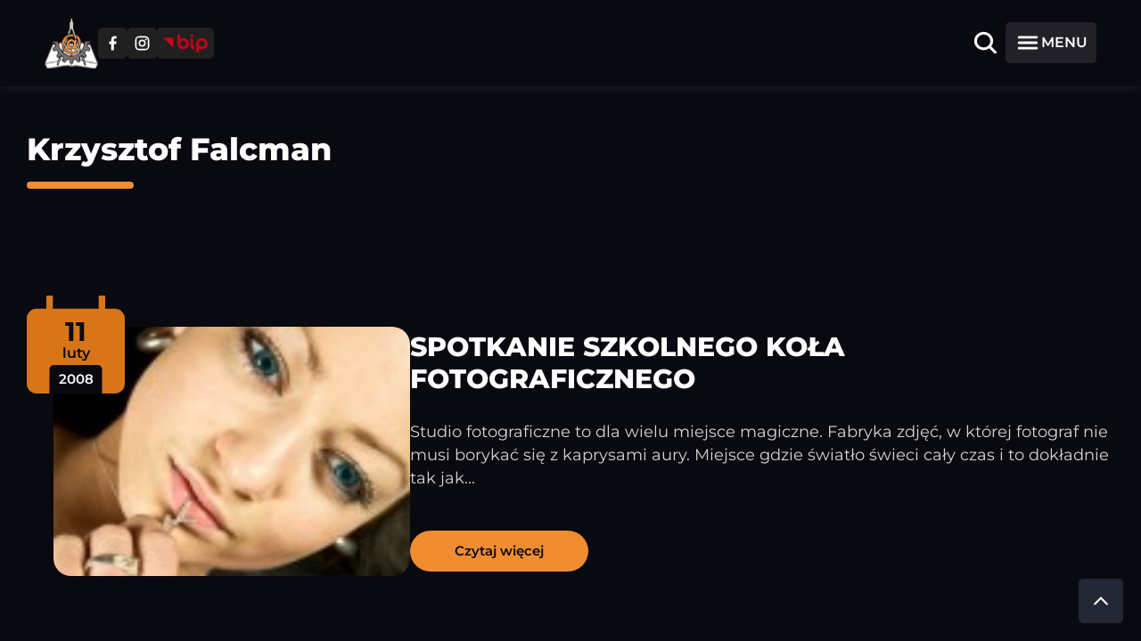

--- FILE ---
content_type: text/html; charset=UTF-8
request_url: https://zsmi.pl/tag/krzysztof-falcman/
body_size: 9555
content:
<!DOCTYPE html>
<html lang="pl-PL">
<head>
    <meta charset="UTF-8"/>
    <meta name="viewport" content="width=device-width, initial-scale=1.0"/>

    <!-- Primary Meta Tags -->
    <title>Krzysztof Falcman | Zespół Szkół Mechaniczno &#8211; Informatycznych</title>
    <meta name="title" content="Krzysztof Falcman |Zespół Szkół Mechaniczno &#8211; Informatycznych" />
    <meta name="description" content="" />
    <meta name="author" content="Patryk Skolimowski, Maciej Dębowski, ZSMI Lębork" />
    <meta name="keywords" content="ZSMI, Lębork, szkoła, technikum, mechaniczne, informatyczne, edukacja, kierunki zawodowe, Zespół Szkół Mechaniczno-Informatycznych" />

    <!-- Open Graph / Facebook -->
    <meta property="og:type" content="website" />
    <meta property="og:url" content="https://zsmi.pl/spotkanie-szkolnego-kola-fotograficznego-2/" />
    <meta property="og:title" content="Krzysztof Falcman |Zespół Szkół Mechaniczno &#8211; Informatycznych" />
    <meta property="og:description" content="" />
    <meta property="og:image" content="https://zsmi.pl/wp-content/themes/zsmi_theme/src/assets/post-default-cover.png" />

    <!-- Twitter -->
    <meta property="twitter:card" content="summary_large_image" />
    <meta property="twitter:url" content="https://zsmi.pl/spotkanie-szkolnego-kola-fotograficznego-2/" />
    <meta property="twitter:title" content="Krzysztof Falcman |Zespół Szkół Mechaniczno &#8211; Informatycznych" />
    <meta property="twitter:description" content="" />
    <meta property="twitter:image" content="https://zsmi.pl/wp-content/themes/zsmi_theme/src/assets/post-default-cover.png" />

    <meta name='robots' content='max-image-preview:large' />
<link rel="alternate" type="application/rss+xml" title="Zespół Szkół Mechaniczno - Informatycznych &raquo; Kanał z wpisami otagowanymi jako Krzysztof Falcman" href="https://zsmi.pl/tag/krzysztof-falcman/feed/" />
<style id='wp-img-auto-sizes-contain-inline-css' type='text/css'>
img:is([sizes=auto i],[sizes^="auto," i]){contain-intrinsic-size:3000px 1500px}
/*# sourceURL=wp-img-auto-sizes-contain-inline-css */
</style>
<style id='wp-emoji-styles-inline-css' type='text/css'>

	img.wp-smiley, img.emoji {
		display: inline !important;
		border: none !important;
		box-shadow: none !important;
		height: 1em !important;
		width: 1em !important;
		margin: 0 0.07em !important;
		vertical-align: -0.1em !important;
		background: none !important;
		padding: 0 !important;
	}
/*# sourceURL=wp-emoji-styles-inline-css */
</style>
<style id='wp-block-library-inline-css' type='text/css'>
:root{--wp-block-synced-color:#7a00df;--wp-block-synced-color--rgb:122,0,223;--wp-bound-block-color:var(--wp-block-synced-color);--wp-editor-canvas-background:#ddd;--wp-admin-theme-color:#007cba;--wp-admin-theme-color--rgb:0,124,186;--wp-admin-theme-color-darker-10:#006ba1;--wp-admin-theme-color-darker-10--rgb:0,107,160.5;--wp-admin-theme-color-darker-20:#005a87;--wp-admin-theme-color-darker-20--rgb:0,90,135;--wp-admin-border-width-focus:2px}@media (min-resolution:192dpi){:root{--wp-admin-border-width-focus:1.5px}}.wp-element-button{cursor:pointer}:root .has-very-light-gray-background-color{background-color:#eee}:root .has-very-dark-gray-background-color{background-color:#313131}:root .has-very-light-gray-color{color:#eee}:root .has-very-dark-gray-color{color:#313131}:root .has-vivid-green-cyan-to-vivid-cyan-blue-gradient-background{background:linear-gradient(135deg,#00d084,#0693e3)}:root .has-purple-crush-gradient-background{background:linear-gradient(135deg,#34e2e4,#4721fb 50%,#ab1dfe)}:root .has-hazy-dawn-gradient-background{background:linear-gradient(135deg,#faaca8,#dad0ec)}:root .has-subdued-olive-gradient-background{background:linear-gradient(135deg,#fafae1,#67a671)}:root .has-atomic-cream-gradient-background{background:linear-gradient(135deg,#fdd79a,#004a59)}:root .has-nightshade-gradient-background{background:linear-gradient(135deg,#330968,#31cdcf)}:root .has-midnight-gradient-background{background:linear-gradient(135deg,#020381,#2874fc)}:root{--wp--preset--font-size--normal:16px;--wp--preset--font-size--huge:42px}.has-regular-font-size{font-size:1em}.has-larger-font-size{font-size:2.625em}.has-normal-font-size{font-size:var(--wp--preset--font-size--normal)}.has-huge-font-size{font-size:var(--wp--preset--font-size--huge)}.has-text-align-center{text-align:center}.has-text-align-left{text-align:left}.has-text-align-right{text-align:right}.has-fit-text{white-space:nowrap!important}#end-resizable-editor-section{display:none}.aligncenter{clear:both}.items-justified-left{justify-content:flex-start}.items-justified-center{justify-content:center}.items-justified-right{justify-content:flex-end}.items-justified-space-between{justify-content:space-between}.screen-reader-text{border:0;clip-path:inset(50%);height:1px;margin:-1px;overflow:hidden;padding:0;position:absolute;width:1px;word-wrap:normal!important}.screen-reader-text:focus{background-color:#ddd;clip-path:none;color:#444;display:block;font-size:1em;height:auto;left:5px;line-height:normal;padding:15px 23px 14px;text-decoration:none;top:5px;width:auto;z-index:100000}html :where(.has-border-color){border-style:solid}html :where([style*=border-top-color]){border-top-style:solid}html :where([style*=border-right-color]){border-right-style:solid}html :where([style*=border-bottom-color]){border-bottom-style:solid}html :where([style*=border-left-color]){border-left-style:solid}html :where([style*=border-width]){border-style:solid}html :where([style*=border-top-width]){border-top-style:solid}html :where([style*=border-right-width]){border-right-style:solid}html :where([style*=border-bottom-width]){border-bottom-style:solid}html :where([style*=border-left-width]){border-left-style:solid}html :where(img[class*=wp-image-]){height:auto;max-width:100%}:where(figure){margin:0 0 1em}html :where(.is-position-sticky){--wp-admin--admin-bar--position-offset:var(--wp-admin--admin-bar--height,0px)}@media screen and (max-width:600px){html :where(.is-position-sticky){--wp-admin--admin-bar--position-offset:0px}}

/*# sourceURL=wp-block-library-inline-css */
</style><style id='global-styles-inline-css' type='text/css'>
:root{--wp--preset--aspect-ratio--square: 1;--wp--preset--aspect-ratio--4-3: 4/3;--wp--preset--aspect-ratio--3-4: 3/4;--wp--preset--aspect-ratio--3-2: 3/2;--wp--preset--aspect-ratio--2-3: 2/3;--wp--preset--aspect-ratio--16-9: 16/9;--wp--preset--aspect-ratio--9-16: 9/16;--wp--preset--color--black: #000000;--wp--preset--color--cyan-bluish-gray: #abb8c3;--wp--preset--color--white: #ffffff;--wp--preset--color--pale-pink: #f78da7;--wp--preset--color--vivid-red: #cf2e2e;--wp--preset--color--luminous-vivid-orange: #ff6900;--wp--preset--color--luminous-vivid-amber: #fcb900;--wp--preset--color--light-green-cyan: #7bdcb5;--wp--preset--color--vivid-green-cyan: #00d084;--wp--preset--color--pale-cyan-blue: #8ed1fc;--wp--preset--color--vivid-cyan-blue: #0693e3;--wp--preset--color--vivid-purple: #9b51e0;--wp--preset--gradient--vivid-cyan-blue-to-vivid-purple: linear-gradient(135deg,rgb(6,147,227) 0%,rgb(155,81,224) 100%);--wp--preset--gradient--light-green-cyan-to-vivid-green-cyan: linear-gradient(135deg,rgb(122,220,180) 0%,rgb(0,208,130) 100%);--wp--preset--gradient--luminous-vivid-amber-to-luminous-vivid-orange: linear-gradient(135deg,rgb(252,185,0) 0%,rgb(255,105,0) 100%);--wp--preset--gradient--luminous-vivid-orange-to-vivid-red: linear-gradient(135deg,rgb(255,105,0) 0%,rgb(207,46,46) 100%);--wp--preset--gradient--very-light-gray-to-cyan-bluish-gray: linear-gradient(135deg,rgb(238,238,238) 0%,rgb(169,184,195) 100%);--wp--preset--gradient--cool-to-warm-spectrum: linear-gradient(135deg,rgb(74,234,220) 0%,rgb(151,120,209) 20%,rgb(207,42,186) 40%,rgb(238,44,130) 60%,rgb(251,105,98) 80%,rgb(254,248,76) 100%);--wp--preset--gradient--blush-light-purple: linear-gradient(135deg,rgb(255,206,236) 0%,rgb(152,150,240) 100%);--wp--preset--gradient--blush-bordeaux: linear-gradient(135deg,rgb(254,205,165) 0%,rgb(254,45,45) 50%,rgb(107,0,62) 100%);--wp--preset--gradient--luminous-dusk: linear-gradient(135deg,rgb(255,203,112) 0%,rgb(199,81,192) 50%,rgb(65,88,208) 100%);--wp--preset--gradient--pale-ocean: linear-gradient(135deg,rgb(255,245,203) 0%,rgb(182,227,212) 50%,rgb(51,167,181) 100%);--wp--preset--gradient--electric-grass: linear-gradient(135deg,rgb(202,248,128) 0%,rgb(113,206,126) 100%);--wp--preset--gradient--midnight: linear-gradient(135deg,rgb(2,3,129) 0%,rgb(40,116,252) 100%);--wp--preset--font-size--small: 13px;--wp--preset--font-size--medium: 20px;--wp--preset--font-size--large: 36px;--wp--preset--font-size--x-large: 42px;--wp--preset--spacing--20: 0.44rem;--wp--preset--spacing--30: 0.67rem;--wp--preset--spacing--40: 1rem;--wp--preset--spacing--50: 1.5rem;--wp--preset--spacing--60: 2.25rem;--wp--preset--spacing--70: 3.38rem;--wp--preset--spacing--80: 5.06rem;--wp--preset--shadow--natural: 6px 6px 9px rgba(0, 0, 0, 0.2);--wp--preset--shadow--deep: 12px 12px 50px rgba(0, 0, 0, 0.4);--wp--preset--shadow--sharp: 6px 6px 0px rgba(0, 0, 0, 0.2);--wp--preset--shadow--outlined: 6px 6px 0px -3px rgb(255, 255, 255), 6px 6px rgb(0, 0, 0);--wp--preset--shadow--crisp: 6px 6px 0px rgb(0, 0, 0);}:where(.is-layout-flex){gap: 0.5em;}:where(.is-layout-grid){gap: 0.5em;}body .is-layout-flex{display: flex;}.is-layout-flex{flex-wrap: wrap;align-items: center;}.is-layout-flex > :is(*, div){margin: 0;}body .is-layout-grid{display: grid;}.is-layout-grid > :is(*, div){margin: 0;}:where(.wp-block-columns.is-layout-flex){gap: 2em;}:where(.wp-block-columns.is-layout-grid){gap: 2em;}:where(.wp-block-post-template.is-layout-flex){gap: 1.25em;}:where(.wp-block-post-template.is-layout-grid){gap: 1.25em;}.has-black-color{color: var(--wp--preset--color--black) !important;}.has-cyan-bluish-gray-color{color: var(--wp--preset--color--cyan-bluish-gray) !important;}.has-white-color{color: var(--wp--preset--color--white) !important;}.has-pale-pink-color{color: var(--wp--preset--color--pale-pink) !important;}.has-vivid-red-color{color: var(--wp--preset--color--vivid-red) !important;}.has-luminous-vivid-orange-color{color: var(--wp--preset--color--luminous-vivid-orange) !important;}.has-luminous-vivid-amber-color{color: var(--wp--preset--color--luminous-vivid-amber) !important;}.has-light-green-cyan-color{color: var(--wp--preset--color--light-green-cyan) !important;}.has-vivid-green-cyan-color{color: var(--wp--preset--color--vivid-green-cyan) !important;}.has-pale-cyan-blue-color{color: var(--wp--preset--color--pale-cyan-blue) !important;}.has-vivid-cyan-blue-color{color: var(--wp--preset--color--vivid-cyan-blue) !important;}.has-vivid-purple-color{color: var(--wp--preset--color--vivid-purple) !important;}.has-black-background-color{background-color: var(--wp--preset--color--black) !important;}.has-cyan-bluish-gray-background-color{background-color: var(--wp--preset--color--cyan-bluish-gray) !important;}.has-white-background-color{background-color: var(--wp--preset--color--white) !important;}.has-pale-pink-background-color{background-color: var(--wp--preset--color--pale-pink) !important;}.has-vivid-red-background-color{background-color: var(--wp--preset--color--vivid-red) !important;}.has-luminous-vivid-orange-background-color{background-color: var(--wp--preset--color--luminous-vivid-orange) !important;}.has-luminous-vivid-amber-background-color{background-color: var(--wp--preset--color--luminous-vivid-amber) !important;}.has-light-green-cyan-background-color{background-color: var(--wp--preset--color--light-green-cyan) !important;}.has-vivid-green-cyan-background-color{background-color: var(--wp--preset--color--vivid-green-cyan) !important;}.has-pale-cyan-blue-background-color{background-color: var(--wp--preset--color--pale-cyan-blue) !important;}.has-vivid-cyan-blue-background-color{background-color: var(--wp--preset--color--vivid-cyan-blue) !important;}.has-vivid-purple-background-color{background-color: var(--wp--preset--color--vivid-purple) !important;}.has-black-border-color{border-color: var(--wp--preset--color--black) !important;}.has-cyan-bluish-gray-border-color{border-color: var(--wp--preset--color--cyan-bluish-gray) !important;}.has-white-border-color{border-color: var(--wp--preset--color--white) !important;}.has-pale-pink-border-color{border-color: var(--wp--preset--color--pale-pink) !important;}.has-vivid-red-border-color{border-color: var(--wp--preset--color--vivid-red) !important;}.has-luminous-vivid-orange-border-color{border-color: var(--wp--preset--color--luminous-vivid-orange) !important;}.has-luminous-vivid-amber-border-color{border-color: var(--wp--preset--color--luminous-vivid-amber) !important;}.has-light-green-cyan-border-color{border-color: var(--wp--preset--color--light-green-cyan) !important;}.has-vivid-green-cyan-border-color{border-color: var(--wp--preset--color--vivid-green-cyan) !important;}.has-pale-cyan-blue-border-color{border-color: var(--wp--preset--color--pale-cyan-blue) !important;}.has-vivid-cyan-blue-border-color{border-color: var(--wp--preset--color--vivid-cyan-blue) !important;}.has-vivid-purple-border-color{border-color: var(--wp--preset--color--vivid-purple) !important;}.has-vivid-cyan-blue-to-vivid-purple-gradient-background{background: var(--wp--preset--gradient--vivid-cyan-blue-to-vivid-purple) !important;}.has-light-green-cyan-to-vivid-green-cyan-gradient-background{background: var(--wp--preset--gradient--light-green-cyan-to-vivid-green-cyan) !important;}.has-luminous-vivid-amber-to-luminous-vivid-orange-gradient-background{background: var(--wp--preset--gradient--luminous-vivid-amber-to-luminous-vivid-orange) !important;}.has-luminous-vivid-orange-to-vivid-red-gradient-background{background: var(--wp--preset--gradient--luminous-vivid-orange-to-vivid-red) !important;}.has-very-light-gray-to-cyan-bluish-gray-gradient-background{background: var(--wp--preset--gradient--very-light-gray-to-cyan-bluish-gray) !important;}.has-cool-to-warm-spectrum-gradient-background{background: var(--wp--preset--gradient--cool-to-warm-spectrum) !important;}.has-blush-light-purple-gradient-background{background: var(--wp--preset--gradient--blush-light-purple) !important;}.has-blush-bordeaux-gradient-background{background: var(--wp--preset--gradient--blush-bordeaux) !important;}.has-luminous-dusk-gradient-background{background: var(--wp--preset--gradient--luminous-dusk) !important;}.has-pale-ocean-gradient-background{background: var(--wp--preset--gradient--pale-ocean) !important;}.has-electric-grass-gradient-background{background: var(--wp--preset--gradient--electric-grass) !important;}.has-midnight-gradient-background{background: var(--wp--preset--gradient--midnight) !important;}.has-small-font-size{font-size: var(--wp--preset--font-size--small) !important;}.has-medium-font-size{font-size: var(--wp--preset--font-size--medium) !important;}.has-large-font-size{font-size: var(--wp--preset--font-size--large) !important;}.has-x-large-font-size{font-size: var(--wp--preset--font-size--x-large) !important;}
/*# sourceURL=global-styles-inline-css */
</style>

<style id='classic-theme-styles-inline-css' type='text/css'>
/*! This file is auto-generated */
.wp-block-button__link{color:#fff;background-color:#32373c;border-radius:9999px;box-shadow:none;text-decoration:none;padding:calc(.667em + 2px) calc(1.333em + 2px);font-size:1.125em}.wp-block-file__button{background:#32373c;color:#fff;text-decoration:none}
/*# sourceURL=/wp-includes/css/classic-themes.min.css */
</style>
<link rel='stylesheet' id='bootstrap-css-css' href='https://zsmi.pl/wp-content/themes/zsmi_theme/src/lib/bootstrap/css/bootstrap.min.css?ver=6.9' type='text/css' media='all' />
<link rel='stylesheet' id='front-end-css-css' href='https://zsmi.pl/wp-content/themes/zsmi_theme/src/css/front-end.css?ver=6.9' type='text/css' media='all' />
<link rel='stylesheet' id='rekrutacja-css-css' href='https://zsmi.pl/wp-content/themes/zsmi_theme/src/css/rekrutacja.css?ver=6.9' type='text/css' media='all' />
<link rel='stylesheet' id='Testowy-css' href='https://zsmi.pl/wp-content/themes/zsmi_theme/src/css/test.css?ver=6.9' type='text/css' media='all' />
<link rel='stylesheet' id='dashicons-css' href='https://zsmi.pl/wp-includes/css/dashicons.min.css?ver=6.9' type='text/css' media='all' />
<script type="text/javascript" src="https://zsmi.pl/wp-includes/js/jquery/jquery.min.js?ver=3.7.1" id="jquery-core-js"></script>
<script type="text/javascript" src="https://zsmi.pl/wp-includes/js/jquery/jquery-migrate.min.js?ver=3.4.1" id="jquery-migrate-js"></script>
<link rel="https://api.w.org/" href="https://zsmi.pl/wp-json/" /><link rel="alternate" title="JSON" type="application/json" href="https://zsmi.pl/wp-json/wp/v2/tags/1672" /><link rel="EditURI" type="application/rsd+xml" title="RSD" href="https://zsmi.pl/xmlrpc.php?rsd" />
<meta name="generator" content="WordPress 6.9" />
<link rel="icon" href="https://zsmi.pl/wp-content/uploads/2016/02/cropped-logo_zsmi-32x32.jpg" sizes="32x32" />
<link rel="icon" href="https://zsmi.pl/wp-content/uploads/2016/02/cropped-logo_zsmi-192x192.jpg" sizes="192x192" />
<link rel="apple-touch-icon" href="https://zsmi.pl/wp-content/uploads/2016/02/cropped-logo_zsmi-180x180.jpg" />
<meta name="msapplication-TileImage" content="https://zsmi.pl/wp-content/uploads/2016/02/cropped-logo_zsmi-270x270.jpg" />

</head>
<!-- Add class="grayscale" to enable the gray theme. -->
<body>
    <nav class="nav" role="navigation" aria-label="Menu główne">
    <a class="skip-link screen-reader-text" href="#main-content">Przejdź do treści głównej</a>
    <div class="nav__wrapper">
        <div class="nav__heading">
            <a href="https://zsmi.pl" aria-label="Strona główna ZSMI">
                <img
                        class="nav__logo"
                        src="https://zsmi.pl/wp-content/themes/zsmi_theme/src/assets/zsmi-logo.svg"
                        alt="Logo Zespołu Szkół Mechaniczno-Informatycznych w Lęborku"
                />
            </a>
            <div class="nav__accessibilityIcons" role="group" aria-label="Opcje dostępności">
                <!-- <button class="nav__clickableElement nav__highContrastButton" aria-label="Przełącz tryb wysokiego kontrastu">
                    <ion-icon
                            class="nav__accessibilityIcons--icon"
                            name="contrast"
                            role="img"
                            aria-hidden="true"
                            id="contrastButton"
                    ></ion-icon>
                </button>
                <button class="nav__clickableElement" aria-label="Resetuj rozmiar czcionki">
                    <ion-icon
                            class="nav__accessibilityIcons--icon"
                            name="text"
                            role="img"
                            aria-hidden="true"
                            id="resetFontSizeButton"
                    ></ion-icon>
                </button>
                <button class="nav__clickableElement" aria-label="Zmniejsz rozmiar czcionki">
                    <ion-icon
                            class="nav__accessibilityIcons--icon"
                            name="remove"
                            role="img"
                            aria-hidden="true"
                            id="decreaseFontSizeButton"
                    ></ion-icon>
                </button>
                <button class="nav__clickableElement" aria-label="Zwiększ rozmiar czcionki">
                    <ion-icon
                            class="nav__accessibilityIcons--icon"
                            name="add"
                            role="img"
                            aria-hidden="true"
                            id="increaseFontSizeButton"
                    ></ion-icon>
                </button> -->
                <a href="https://facebook.com/ZSMILebork" target="_blank" aria-label="Przejdź do facebooka" class="nav__clickableElement nav__socialButton">
                    <svg xmlns="http://www.w3.org/2000/svg" width="1.2em" height="1.2em" viewBox="0 0 24 24"><path fill="currentColor" fill-rule="evenodd" d="M9.945 22v-8.834H7V9.485h2.945V6.54c0-3.043 1.926-4.54 4.64-4.54c1.3 0 2.418.097 2.744.14v3.18h-1.883c-1.476 0-1.82.703-1.82 1.732v2.433h3.68l-.736 3.68h-2.944L13.685 22"/></svg>                
                </a>
                <a href="https://instagram.com/zsmi_lebork" target="_blank" aria-label="Przejdź do facebooka" class="nav__clickableElement nav__socialButton">
                   <svg xmlns="http://www.w3.org/2000/svg" width="1.2em" height="1.2em" viewBox="0 0 24 24"><path fill="currentColor" d="M7.8 2h8.4C19.4 2 22 4.6 22 7.8v8.4a5.8 5.8 0 0 1-5.8 5.8H7.8C4.6 22 2 19.4 2 16.2V7.8A5.8 5.8 0 0 1 7.8 2m-.2 2A3.6 3.6 0 0 0 4 7.6v8.8C4 18.39 5.61 20 7.6 20h8.8a3.6 3.6 0 0 0 3.6-3.6V7.6C20 5.61 18.39 4 16.4 4zm9.65 1.5a1.25 1.25 0 0 1 1.25 1.25A1.25 1.25 0 0 1 17.25 8A1.25 1.25 0 0 1 16 6.75a1.25 1.25 0 0 1 1.25-1.25M12 7a5 5 0 0 1 5 5a5 5 0 0 1-5 5a5 5 0 0 1-5-5a5 5 0 0 1 5-5m0 2a3 3 0 0 0-3 3a3 3 0 0 0 3 3a3 3 0 0 0 3-3a3 3 0 0 0-3-3"/></svg>
                </a>
                <a href="https://zsmi_lebork.ssdip.bip.gov.pl/" target="_blank" aria-label="Przejdź do strony BIP" class="nav__clickableElement nav__socialButton">
                    <img src="https://zsmi.pl/wp-content/themes/zsmi_theme/src/assets/bip.png" alt="BIP Logo" style="width: 50px;">
                </a>
                
            </div>
        </div>
        <div class="nav__menuIcons">            <button class="nav__clickableElement" aria-label="Otwórz wyszukiwarkę" id="searchModalButton">
                <ion-icon
                        class="nav__icon"
                        name="search"
                        role="img"
                        aria-hidden="true"
                ></ion-icon>
            </button>
            <button class="nav__menuIcon" id="sidebar-open" aria-expanded="false" aria-controls="sidebar" aria-label="Otwórz menu">
                <ion-icon
                        class="nav__icon"
                        name="menu"
                        role="img"
                        aria-hidden="true"
                ></ion-icon>
                <span>MENU</span>
            </button>
        </div>
    </div>
</nav>

<!-- Search Modal -->
<div class="search-modal" id="searchModal" role="dialog" aria-labelledby="searchModalTitle" aria-hidden="true">
    <div class="search-modal__overlay" id="searchModalOverlay"></div>
    <div class="search-modal__content">
        <div class="search-modal__header">
            <h2 class="search-modal__title" id="searchModalTitle">Wyszukaj na stronie</h2>
            <button class="search-modal__close" id="searchModalClose" aria-label="Zamknij wyszukiwarkę">
                <ion-icon name="close" role="img" aria-hidden="true"></ion-icon>
            </button>
        </div>
        <div class="search-modal__form">
            <form action="https://zsmi.pl/" method="get" role="search">
                <div class="search-modal__input-group">
                    <input 
                        type="text" 
                        name="s" 
                        class="search-modal__input" 
                        id="searchModalInput"
                        placeholder="Wpisz szukaną frazę..." 
                        aria-label="Pole wyszukiwania"
                        autocomplete="off"
                        value=""
                    />
                    <button type="submit" class="search-modal__submit" aria-label="Wyszukaj">
                        <ion-icon name="search" role="img" aria-hidden="true"></ion-icon>
                    </button>
                </div>
            </form>
        </div>
                <div class="search-modal__suggestions">
            <p class="search-modal__suggestions-title">Popularne wyszukiwania:</p>
            <div class="search-modal__tags">
                <button type="button" class="search-modal__tag" data-search="rekrutacja">Rekrutacja</button>
                <button type="button" class="search-modal__tag" data-search="wydarzenia">Wydarzenia</button>
                <button type="button" class="search-modal__tag" data-search="kontakt">Kontakt</button>
                <button type="button" class="search-modal__tag" data-search="dokumenty">Dokumenty</button>
            </div>
        </div>
    </div>
</div>

<div class="sidebar" id="sidebar" role="navigation" aria-label="Menu boczne" focusable="false">
    <button class="sidebar__close" id="sidebar-close" aria-label="Zamknij menu">
        <ion-icon class="sidebar__closeIcon" name="close" role="img" aria-hidden="true"></ion-icon>
    </button>
    <div class="sidebar__items">
        <ul id="menu-primary-menu" class="menu" tabindex="-1"><li id="menu-item-26368" class="menu-item menu-item-26368"><a href="https://zsmi.pl/"><span class="dashicons dashicons-admin-home"></span>Strona główna</a></li><li id="menu-item-26369" class="menu-item menu-item-26369"><a href="https://uonetplus.vulcan.net.pl/powiatleborski"><span class="dashicons dashicons-welcome-widgets-menus"></span>Dziennik Elektroniczny</a></li><li id="menu-item-26619" class="menu-item menu-item-26619"><a href="https://zsmi.pl/podreczniki/"><span class="dashicons dashicons-book-alt"></span>PODRĘCZNIKI</a></li><li id="menu-item-26371" class="menu-item menu-item-26371"><a href="https://zsmi.pl/rekrutacja/"><span class="dashicons dashicons-id-alt"></span>REKRUTACJA</a></li><li id="menu-item-26375" class="menu-item menu-item-26375"><a href="https://zsmi.pl/egzamin-maturalny/"><span class="dashicons dashicons-welcome-write-blog"></span>EGZAMIN MATURALNY</a></li><li id="menu-item-26372" class="menu-item menu-item-26372"><a href="https://zsmi.pl/egzaminy-zawodowe/"><span class="dashicons dashicons-welcome-write-blog"></span>EGZAMINY ZAWODOWE</a></li><li id="menu-item-26376" class="menu-item menu-item-26376"><a href="https://zsmi.pl/kalendarz/"><span class="dashicons dashicons-admin-generic"></span>KALENDARZ ROKU SZKOLNEGO 2024/2025</a></li><li id="menu-item-26219" class="menu-item menu-item-26219"><a href="https://zsmi.pl/historia/"><span class="dashicons dashicons-book-alt"></span>HISTORIA</a></li><li id="menu-item-26218" class="menu-item menu-item-26218"><a href="https://zsmi.pl/grono-pedagogiczne/"><span class="dashicons dashicons-admin-users"></span>GRONO PEDAGOGICZNE</a></li><li id="menu-item-26274" class="menu-item menu-item-26274"><a href="https://zsmi.pl/biblioteka-2/"><span class="dashicons dashicons-book-alt"></span>BIBLIOTEKA</a></li><li id="menu-item-26221" class="menu-item menu-item-26221"><a href="https://zsmi.pl/kronika/"><span class="dashicons dashicons-book-alt"></span>KRONIKA</a></li><li id="menu-item-26220" class="menu-item menu-item-26220"><a href="https://zsmi.pl/kontakt/"><span class="dashicons dashicons-email"></span>KONTAKT</a></li><li id="menu-item-26228" class="menu-item menu-item-26228"><a href="https://zsmi.pl/samorzad-uczniowski/"><span class="dashicons dashicons-admin-users"></span>SAMORZĄD UCZNIOWSKI</a></li><li id="menu-item-26227" class="menu-item menu-item-26227"><a href="https://zsmi.pl/regulamin-skarg-i-wnioskow/"><span class="dashicons dashicons-analytics"></span>REGULAMIN SKARG I WNIOSKÓW</a></li><li id="menu-item-26224" class="menu-item menu-item-26224"><a href="https://zsmi.pl/ochrona-danych-osobowych/"><span class="dashicons dashicons-edit-page"></span>OCHRONA DANYCH OSOBOWYCH</a></li><li id="menu-item-26366" class="menu-item menu-item-26366"><a href="https://zsmi.pl/przetargi/"><span class="dashicons dashicons-admin-page"></span>PRZETARGI</a></li><li id="menu-item-26373" class="menu-item menu-item-26373"><a href="https://zsmi.pl/druki/"><span class="dashicons dashicons-admin-page"></span>DRUKI</a></li><li id="menu-item-26374" class="menu-item menu-item-26374"><a href="https://zsmi.pl/dokumenty/"><span class="dashicons dashicons-admin-page"></span>DOKUMENTY</a></li><li id="menu-item-26601" class="menu-item menu-item-26601"><a href="https://zsmi.pl/strzelnica-wirtualna/"><span class="dashicons dashicons-admin-page"></span>STRZELNICA WIRTUALNA</a></li><li id="menu-item-26602" class="menu-item menu-item-26602"><a href="https://zsmi.pl/stadion-lekkoatletyczny/"><span class="dashicons dashicons-admin-page"></span>STADION LEKKOATLETYCZNY</a></li></ul>    </div>
</div>
<div class="wrapper" id="main-content" role="main">
<div id="primary" class="content-area" role="main" aria-labelledby="archive-title">
    <main id="main" class="site-main">

                    <!-- Sekcja nagłówka archiwum -->
            <header class="page-header">
                <h1 class="page__title" id="archive-title" tabindex="0">Krzysztof Falcman</h1>
                <div class="archive-description body-large" aria-labelledby="archive-title">
                                    </div>
            </header>

            <!-- Kontener dla listy postów -->
            <div class="news__container news section" role="feed" aria-label="Lista artykułów">
                                    
<div class="news__item">
    <div class="news__image">
        <div class="news__calendar">
            <img src="https://zsmi.pl/wp-content/themes/zsmi_theme/src/assets/calendar-icon.svg" alt="Ikona kalendarza" class="news__calendarIcon" />
            <div class="news__date">
                <p class="news__day">11</p><p class="news__month">luty</p><p class="news__year">2008</p>            </div>
        </div>
        <img src="https://zsmi.pl/wp-content/uploads/2012/10/sesja1-136x136.jpg" alt="SPOTKANIE SZKOLNEGO KOŁA FOTOGRAFICZNEGO" class="news__image" />
    </div>
    <div class="news__content">
        <h3 class="news__title">SPOTKANIE SZKOLNEGO KOŁA FOTOGRAFICZNEGO</h3>
        <p class="news__postContent">
            Studio fotograficzne to dla wielu miejsce magiczne. Fabryka zdjęć, w której fotograf nie musi borykać się z kaprysami aury. Miejsce gdzie światło świeci cały czas i to dokładnie tak jak...        </p>
        <a href="https://zsmi.pl/spotkanie-szkolnego-kola-fotograficznego-2/" class="news__button button">Czytaj więcej</a>
    </div>
</div>

                            </div>

            <!-- Nawigacja między stronami postów -->
            <nav class="news__pagination pagination" role="navigation" aria-label="Nawigacja między stronami" tabindex="0">
                            </nav>

        
    </main><!-- #main -->
</div><!-- #primary -->

</div>

<footer class="footer" role="contentinfo" aria-label="Stopka strony">
    <div class="footer__wrapper">
        <div class="footer__company">
            <img
                    src="https://zsmi.pl/wp-content/themes/zsmi_theme/src/assets/zsmi-logo.svg"
                    alt="Logo Zespołu Szkół Mechaniczno-Informatycznych w Lęborku"
                    class="footer__company--logo"
            />

            <div class="footer__companyHeaders">
                <h2 class="footer__companyHeaders--header">
                    Zespół Szkół Mechaniczno-Informatycznych
                </h2>
                <p class="footer__companyHeaders--subheader">
                    im. prof. Henryka Mierzejewskiego w Lęborku
                </p>
            </div>
        </div>

        <nav aria-label="Informacje kontaktowe">
            <ul class="footer__informationNav">
                <li>
                    <a href="https://maps.app.goo.gl/vdmMtZUDSFzC3HEb6" 
                       target="_blank"
                       rel="noopener noreferrer"
                       class="footer__link footer__informationNav--item"
                       aria-label="Lokalizacja szkoły - otwiera się w nowej karcie">
                        <ion-icon
                                class="footer__informationNav--itemIcon"
                                name="location"
                                aria-hidden="true"
                        ></ion-icon>
                        <span class="footer__informationNav--itemText">ul. Marcinkowskiego 1 - Lębork 84-300</span>
                    </a>
                </li>

                <li>
                    <a href="tel:+48598622295" 
                       class="footer__link footer__informationNav--item"
                       aria-label="Zadzwoń pod numer telefonu">
                        <ion-icon
                                class="footer__informationNav--itemIcon"
                                name="call"
                                aria-hidden="true"
                        ></ion-icon>
                        <span class="footer__informationNav--itemText">+48 59 862 – 22 – 95</span>
                    </a>
                </li>

                <li>
                    <a href="mailto:sekretariat@zsmi.pl" 
                       class="footer__link footer__informationNav--item"
                       aria-label="Wyślij email">
                        <ion-icon
                                class="footer__informationNav--itemIcon"
                                name="mail"
                                aria-hidden="true"
                        ></ion-icon>
                        <span class="footer__informationNav--itemText">sekretariat@zsmi.pl</span>
                    </a>
                </li>

                <li>
                    <a href="https://facebook.com/zsmilebork" 
                       target="_blank"
                       rel="noopener noreferrer"
                       class="footer__link footer__informationNav--item"
                       aria-label="Profil Facebook szkoły - otwiera się w nowej karcie">
                        <ion-icon
                                class="footer__informationNav--itemIcon"
                                name="logo-facebook"
                                aria-hidden="true"
                        ></ion-icon>
                        <span class="footer__informationNav--itemText">Facebook.com/ZSMILebork</span>
                    </a>
                </li>
            </ul>
        </nav>
    </div>

    <div class="footer__copyrights" role="contentinfo">
        <span class="footer__copyrights--text">
            Copyright &copy; 2024 - 2026 Zespół Szkoł Mechaniczno-Informatycznych im. Henryka Mierzejewskiego w Lęborku
        </span>
        <span class="footer__copyrights--text footer__authors">
            <span>Stworzone przez uczniów:</span>
            <a class="link" 
               href="https://revku.dev/?from=zsmi.pl"
               target="_blank"
               rel="noopener noreferrer"
               aria-label="Strona Patryka Skolimowskiego - otwiera się w nowej karcie">
                Patryk Skolimowski 
                <ion-icon name="link-outline" aria-hidden="true"></ion-icon>
            </a>
            <a class="link" 
               href="https://maciejdebowski.pl?from=zsmi.pl"
               target="_blank"
               rel="noopener noreferrer"
               aria-label="Strona Macieja Dębowskiego - otwiera się w nowej karcie">
                Maciej Dębowski 
                <ion-icon name="link-outline" aria-hidden="true"></ion-icon>
            </a>
            <a class="link" 
               href="#"
               rel="noopener noreferrer"
               aria-label="Strona ZSMI Lębork">
                ZSMI Lębork
                <ion-icon name="link-outline" aria-hidden="true"></ion-icon>
            </a>
        </span>
    </div>
</footer>

<a class="upbutton" aria-label="Przewiń do góry strony" href="#">
    <ion-icon name="chevron-up-outline"></ion-icon>
</a>

<!-- ION-ICONS -->
<script
        type="module"
        src="https://unpkg.com/ionicons@7.1.0/dist/ionicons/ionicons.esm.js"
></script>
<script
        nomodule
        src="https://unpkg.com/ionicons@7.1.0/dist/ionicons/ionicons.js"
></script>

<script type="speculationrules">
{"prefetch":[{"source":"document","where":{"and":[{"href_matches":"/*"},{"not":{"href_matches":["/wp-*.php","/wp-admin/*","/wp-content/uploads/*","/wp-content/*","/wp-content/plugins/*","/wp-content/themes/zsmi_theme/*","/*\\?(.+)"]}},{"not":{"selector_matches":"a[rel~=\"nofollow\"]"}},{"not":{"selector_matches":".no-prefetch, .no-prefetch a"}}]},"eagerness":"conservative"}]}
</script>
<script type="text/javascript" src="https://zsmi.pl/wp-content/themes/zsmi_theme/src/lib/bootstrap/js/bootstrap.min.js" id="bootstrap-js-js"></script>
<script type="text/javascript" src="https://zsmi.pl/wp-content/themes/zsmi_theme/src/scripts/utilities/api.js?ver=6.9" id="api-js-js"></script>
<script type="text/javascript" src="https://zsmi.pl/wp-content/themes/zsmi_theme/src/scripts/utilities/posts.js?ver=6.9" id="utilities-js-js"></script>
<script type="text/javascript" src="https://zsmi.pl/wp-content/themes/zsmi_theme/src/scripts/index.js?ver=6.9" id="index-js-js"></script>
<script type="text/javascript" src="https://zsmi.pl/wp-content/themes/zsmi_theme/src/scripts/components/home-posts.js?ver=6.9" id="home-posts-js-js"></script>
<script type="text/javascript" src="https://zsmi.pl/wp-content/themes/zsmi_theme/src/scripts/components/carousel.js?ver=6.9" id="carousel-js-js"></script>
<script id="wp-emoji-settings" type="application/json">
{"baseUrl":"https://s.w.org/images/core/emoji/17.0.2/72x72/","ext":".png","svgUrl":"https://s.w.org/images/core/emoji/17.0.2/svg/","svgExt":".svg","source":{"concatemoji":"https://zsmi.pl/wp-includes/js/wp-emoji-release.min.js?ver=6.9"}}
</script>
<script type="module">
/* <![CDATA[ */
/*! This file is auto-generated */
const a=JSON.parse(document.getElementById("wp-emoji-settings").textContent),o=(window._wpemojiSettings=a,"wpEmojiSettingsSupports"),s=["flag","emoji"];function i(e){try{var t={supportTests:e,timestamp:(new Date).valueOf()};sessionStorage.setItem(o,JSON.stringify(t))}catch(e){}}function c(e,t,n){e.clearRect(0,0,e.canvas.width,e.canvas.height),e.fillText(t,0,0);t=new Uint32Array(e.getImageData(0,0,e.canvas.width,e.canvas.height).data);e.clearRect(0,0,e.canvas.width,e.canvas.height),e.fillText(n,0,0);const a=new Uint32Array(e.getImageData(0,0,e.canvas.width,e.canvas.height).data);return t.every((e,t)=>e===a[t])}function p(e,t){e.clearRect(0,0,e.canvas.width,e.canvas.height),e.fillText(t,0,0);var n=e.getImageData(16,16,1,1);for(let e=0;e<n.data.length;e++)if(0!==n.data[e])return!1;return!0}function u(e,t,n,a){switch(t){case"flag":return n(e,"\ud83c\udff3\ufe0f\u200d\u26a7\ufe0f","\ud83c\udff3\ufe0f\u200b\u26a7\ufe0f")?!1:!n(e,"\ud83c\udde8\ud83c\uddf6","\ud83c\udde8\u200b\ud83c\uddf6")&&!n(e,"\ud83c\udff4\udb40\udc67\udb40\udc62\udb40\udc65\udb40\udc6e\udb40\udc67\udb40\udc7f","\ud83c\udff4\u200b\udb40\udc67\u200b\udb40\udc62\u200b\udb40\udc65\u200b\udb40\udc6e\u200b\udb40\udc67\u200b\udb40\udc7f");case"emoji":return!a(e,"\ud83e\u1fac8")}return!1}function f(e,t,n,a){let r;const o=(r="undefined"!=typeof WorkerGlobalScope&&self instanceof WorkerGlobalScope?new OffscreenCanvas(300,150):document.createElement("canvas")).getContext("2d",{willReadFrequently:!0}),s=(o.textBaseline="top",o.font="600 32px Arial",{});return e.forEach(e=>{s[e]=t(o,e,n,a)}),s}function r(e){var t=document.createElement("script");t.src=e,t.defer=!0,document.head.appendChild(t)}a.supports={everything:!0,everythingExceptFlag:!0},new Promise(t=>{let n=function(){try{var e=JSON.parse(sessionStorage.getItem(o));if("object"==typeof e&&"number"==typeof e.timestamp&&(new Date).valueOf()<e.timestamp+604800&&"object"==typeof e.supportTests)return e.supportTests}catch(e){}return null}();if(!n){if("undefined"!=typeof Worker&&"undefined"!=typeof OffscreenCanvas&&"undefined"!=typeof URL&&URL.createObjectURL&&"undefined"!=typeof Blob)try{var e="postMessage("+f.toString()+"("+[JSON.stringify(s),u.toString(),c.toString(),p.toString()].join(",")+"));",a=new Blob([e],{type:"text/javascript"});const r=new Worker(URL.createObjectURL(a),{name:"wpTestEmojiSupports"});return void(r.onmessage=e=>{i(n=e.data),r.terminate(),t(n)})}catch(e){}i(n=f(s,u,c,p))}t(n)}).then(e=>{for(const n in e)a.supports[n]=e[n],a.supports.everything=a.supports.everything&&a.supports[n],"flag"!==n&&(a.supports.everythingExceptFlag=a.supports.everythingExceptFlag&&a.supports[n]);var t;a.supports.everythingExceptFlag=a.supports.everythingExceptFlag&&!a.supports.flag,a.supports.everything||((t=a.source||{}).concatemoji?r(t.concatemoji):t.wpemoji&&t.twemoji&&(r(t.twemoji),r(t.wpemoji)))});
//# sourceURL=https://zsmi.pl/wp-includes/js/wp-emoji-loader.min.js
/* ]]> */
</script>

</body>
</html>


--- FILE ---
content_type: text/css
request_url: https://zsmi.pl/wp-content/themes/zsmi_theme/src/css/test.css?ver=6.9
body_size: 614
content:
.shortcuts__item p {
  display: flex;
  align-items: center;
  margin: 0;
}

.shortcuts__item .material-icons:first-child {
  margin-right: 10px;
  font-size: 20px;
}

.shortcuts__item a {
  margin-right: auto;
  color: inherit;
  text-decoration: none;
}

.shortcuts__item .material-icons:last-child {
  margin-left: 10px;
  font-size: 20px;
}

/* Style for the modal gallery */
.modal {
  display: none;
  position: fixed;
  z-index: 1000;
  padding: 50px 0;
  align-items: center;
  justify-content: center;
  left: 0;
  top: 0;
  width: 100%;
  height: 100%;
  overflow: auto;
  background-color: rgba(0, 0, 0, 0.9);
}

.modal-content {
  margin: auto;
  display: block;
  height: auto;
  width: auto;
  max-width: 95%;
  max-height: 95%;
  border: 7px solid #f08d30;
  border-radius: 5px;
}

.modal-wrapper {
  position: relative;
  display: flex;
  justify-content: center;
  align-items: center;
  height: 100%;
  padding: 0 50px;
}

.close {
  position: absolute;
  top: 15px;
  right: 35px;
  color: #f1f1f1;
  font-size: 40px;
  font-weight: bold;
  transition: 0.3s;
  background: none;
  border: none;
  cursor: pointer;
  z-index: 100;
}

.close:hover,
.close:focus {
  color: #bbb;
  text-decoration: none;
  cursor: pointer;
}

.modal__prev,
.modal__next {
  cursor: pointer;
  position: absolute;
  top: 50%;
  transform: translateY(-50%);
  width: auto;
  padding: 16px;
  color: white;
  font-weight: bold;
  font-size: 20px;
  transition: 0.3s;
  user-select: none;
  z-index: 100;
  background: 0;
  border: 0;
}

.modal-wrapper {
  position: relative;
}

.modal__prev {
  left: 0px;
}

.modal__next {
  right: 0px;
}

.modal__prev:hover,
.modal__next:hover {
  background-color: rgba(0, 0, 0, 0.8);
  border-radius: 50%;
}

.bs-button {
  z-index: 50;
  width: 80px;
}

@media (max-width: 1000px) {
  .modal-wrapper {
    padding: 0;
  }

  .modal__prev {
    left: 25px;
  }

  .modal__next {
    right: 25px;
  }

  .modal__prev,
  .modal__next {
    background: black;
    -webkit-border-radius: 15px;
    -moz-border-radius: 15px;
    border-radius: 15px;
  }
}


--- FILE ---
content_type: image/svg+xml
request_url: https://zsmi.pl/wp-content/themes/zsmi_theme/src/assets/zsmi-logo.svg
body_size: 370695
content:
<svg width="760" height="716" viewBox="0 0 760 716" fill="none" xmlns="http://www.w3.org/2000/svg" xmlns:xlink="http://www.w3.org/1999/xlink">
<rect width="760" height="716" fill="url(#pattern0_435_1234)"/>
<defs>
<pattern id="pattern0_435_1234" patternContentUnits="objectBoundingBox" width="1" height="1">
<use xlink:href="#image0_435_1234" transform="scale(0.00131579 0.00139665)"/>
</pattern>
<image id="image0_435_1234" width="760" height="716" preserveAspectRatio="none" xlink:href="[data-uri]"/>
</defs>
</svg>


--- FILE ---
content_type: application/javascript
request_url: https://zsmi.pl/wp-content/themes/zsmi_theme/src/scripts/components/carousel.js?ver=6.9
body_size: 445
content:
const carouselTimeToChange = 5000;
const carousel = document.querySelector(".carousel__holder");
const contents = carousel.querySelectorAll('.carousel__content');
const contentsLength = contents.length;
const contentsFirstItemOrNull = contentsLength > 0 ? contents[0] : null;

carousel.style.width = `${contentsLength * 100}%`
contents.forEach(contentItem => contentItem.style.width = `${document.querySelector('.carousel__cover').getBoundingClientRect().width}px`)

let carouselIndex = 0;
let currentTimeout = null;

const changeInTime = (changingDirection = +1) => {
    carouselIndex += changingDirection;

    const currentCarouselIndex = (carouselIndex) % contentsLength;
    const currentCarouselMargin = -currentCarouselIndex * (100 / contentsLength);
    const currentCarouselMarginStyle = `${currentCarouselMargin}%`;

    contentsFirstItemOrNull.style.marginLeft = currentCarouselMarginStyle;
    
    currentTimeout = setTimeout(() => changeInTime(), carouselTimeToChange);
}

// Changing in-time the carousel spin
currentTimeout = setTimeout(() => changeInTime(), carouselTimeToChange);

// Changing on-click the carousel spin
document.querySelectorAll('[action="carousel:move"]')
    .forEach(actionItem => {
        actionItem.addEventListener('click', () => {
            const actionValue_String = actionItem.getAttribute("action:by")
            const actionValue_Int = parseInt(actionValue_String)
      
            clearTimeout(currentTimeout)
            changeInTime(actionValue_Int)
        })
    })

--- FILE ---
content_type: application/javascript
request_url: https://zsmi.pl/wp-content/themes/zsmi_theme/src/scripts/components/home-posts.js?ver=6.9
body_size: 275
content:
const newsItems = document.querySelector('.news__items');
const firstButCloned = newsItems.querySelector('.news__item').cloneNode(true);

const loader = (newsItems) => {
    newsItems.innerHTML = 'ladowanie tralala';
};

const makeContent = (text) => {
    if(text.length > 250) {
        return text.substring(0, 230) + '...'
    }
        
    return text
}

// (() => {
//     loader(newsItems)
// 
//     window.apiPost_AllPosts()
//         .then(posts => {
//             posts.forEach(post => {
//                 const { title, content, modified, id } = post;
//                 const item = firstButCloned.cloneNode(true);
// 
//                 item.querySelector('.news__title').innerHTML = title.rendered
//                 item.querySelector('.news__postContent').innerHTML = makeContent(content.rendered)
// 
//                 newsItems.append(item)
//             });
//         });
// })();

--- FILE ---
content_type: application/javascript
request_url: https://zsmi.pl/wp-content/themes/zsmi_theme/src/scripts/index.js?ver=6.9
body_size: 1422
content:
const openButton = document.getElementById("sidebar-open");
const closeButton = document.getElementById("sidebar-close");
const sidebar = document.getElementById("sidebar");

const MAX_ZOOM_LEVEL = 5;
const MIN_ZOOM_LEVEL = -5;
let zoomLevel = 0;

const setSidebarAccessibility = (isOpen) => {
  if (isOpen) {
    sidebar.removeAttribute("aria-hidden");
    sidebar.querySelectorAll("[data-prev-tabindex]").forEach((el) => {
      const prev = el.getAttribute("data-prev-tabindex");
      if (prev === null) {
        el.removeAttribute("tabindex");
      } else {
        el.setAttribute("tabindex", prev);
      }
      el.removeAttribute("data-prev-tabindex");
    });
  } else {
    sidebar.setAttribute("aria-hidden", "true");
    sidebar
      .querySelectorAll("a, button, input, select, textarea, [tabindex]")
      .forEach((el) => {
        // Only set if not already -1
        if (el.tabIndex !== -1) {
          el.setAttribute("data-prev-tabindex", el.getAttribute("tabindex"));
          el.setAttribute("tabindex", "-1");
        }
      });
  }
};

setSidebarAccessibility(false);

const toggleMenu = () => {
  if (sidebar.classList.contains("sidebar--opened")) {
    sidebar.classList.remove("sidebar--opened");
    setSidebarAccessibility(false);
  } else {
    sidebar.classList.add("sidebar--opened");
    setSidebarAccessibility(true);
  }
};

openButton.addEventListener("click", toggleMenu);

closeButton.addEventListener("click", toggleMenu);

// Search Modal functionality
const searchModal = document.getElementById("searchModal");
const searchModalButton = document.getElementById("searchModalButton");
const searchModalClose = document.getElementById("searchModalClose");
const searchModalOverlay = document.getElementById("searchModalOverlay");
const searchModalInput = document.getElementById("searchModalInput");
const searchModalTags = document.querySelectorAll(".search-modal__tag");

const SEARCH_URL = "/?s=";

const search = (query) => {
  location.href = SEARCH_URL + encodeURIComponent(query);
};

const openSearchModal = () => {
  searchModal.classList.add("search-modal--open");
  searchModal.setAttribute("aria-hidden", "false");
  document.body.style.overflow = "hidden";

  // Focus on input after a short delay to allow animation
  setTimeout(() => {
    searchModalInput.focus();
  }, 100);
};

const closeSearchModal = () => {
  const searchModalContent = searchModal.querySelector(
    ".search-modal__content"
  );
  const searchModalOverlay = searchModal.querySelector(
    ".search-modal__overlay"
  );
  // Prevent multiple animations from running at once
  if (searchModalContent.classList.contains("search-modal__content--closing")) {
    return;
  }

  // Add closing animation classes
  searchModalContent.classList.add("search-modal__content--closing");
  searchModalOverlay.classList.add("search-modal__overlay--closing");

  // Wait for animation to complete before hiding the modal
  setTimeout(() => {
    searchModal.classList.remove("search-modal--open");
    searchModal.setAttribute("aria-hidden", "true");
    document.body.style.overflow = "";

    // Remove the closing classes after animation completes
    setTimeout(() => {
      searchModalContent.classList.remove("search-modal__content--closing");
      searchModalOverlay.classList.remove("search-modal__overlay--closing");
    }, 100);
  }, 400); // Animation duration is 0.4s (400ms)
};

// Event listeners for search modal
searchModalButton.addEventListener("click", openSearchModal);

searchModalClose.addEventListener("click", closeSearchModal);

searchModalOverlay.addEventListener("click", closeSearchModal);

// Handle escape key
document.addEventListener("keydown", (e) => {
  if (
    e.key === "Escape" &&
    searchModal.classList.contains("search-modal--open")
  ) {
    closeSearchModal();
  }
});

// Handle search form submission
const searchForm = searchModal.querySelector("form");
searchForm.addEventListener("submit", (e) => {
  e.preventDefault();
  const query = searchModalInput.value.trim();
  if (query) {
    closeSearchModal();
    search(query);
  }
});

// Handle search tag clicks
searchModalTags.forEach((tag) => {
  tag.addEventListener("click", () => {
    const searchQuery = tag.getAttribute("data-search");
    searchModalInput.value = searchQuery;
    searchModalInput.focus();
  });
});

const increaseButton = document.getElementById("increaseFontSizeButton");
const decreaseButton = document.getElementById("decreaseFontSizeButton");
const resetButton = document.getElementById("resetFontSizeButton");
const contrastButton = document.getElementById("contrastButton");

const increaseFontSize = () => {
  if (zoomLevel >= MAX_ZOOM_LEVEL) {
    return;
  }

  const currentFontSize = getComputedStyle(document.documentElement).fontSize;
  document.documentElement.style.fontSize =
    parseInt(currentFontSize) + 1 + "px";
  zoomLevel += 1;
};

const decreaseFontSize = () => {
  if (zoomLevel <= MIN_ZOOM_LEVEL) {
    return;
  }

  const currentFontSize = getComputedStyle(document.documentElement).fontSize;
  document.documentElement.style.fontSize =
    parseInt(currentFontSize) - 1 + "px";
  zoomLevel -= 1;
};

const resetFontSize = () => {
  document.documentElement.style.fontSize = "16px";
  zoomLevel = 0;
};

const toggleHighContrast = () => {
  document.documentElement.classList.toggle("high-contrast");
  document
    .querySelector(".nav__highContrastButton")
    .classList.toggle("nav__highContrastButton--active");
};

increaseButton.addEventListener("click", increaseFontSize);
decreaseButton.addEventListener("click", decreaseFontSize);
resetButton.addEventListener("click", resetFontSize);
contrastButton.addEventListener("click", toggleHighContrast);
